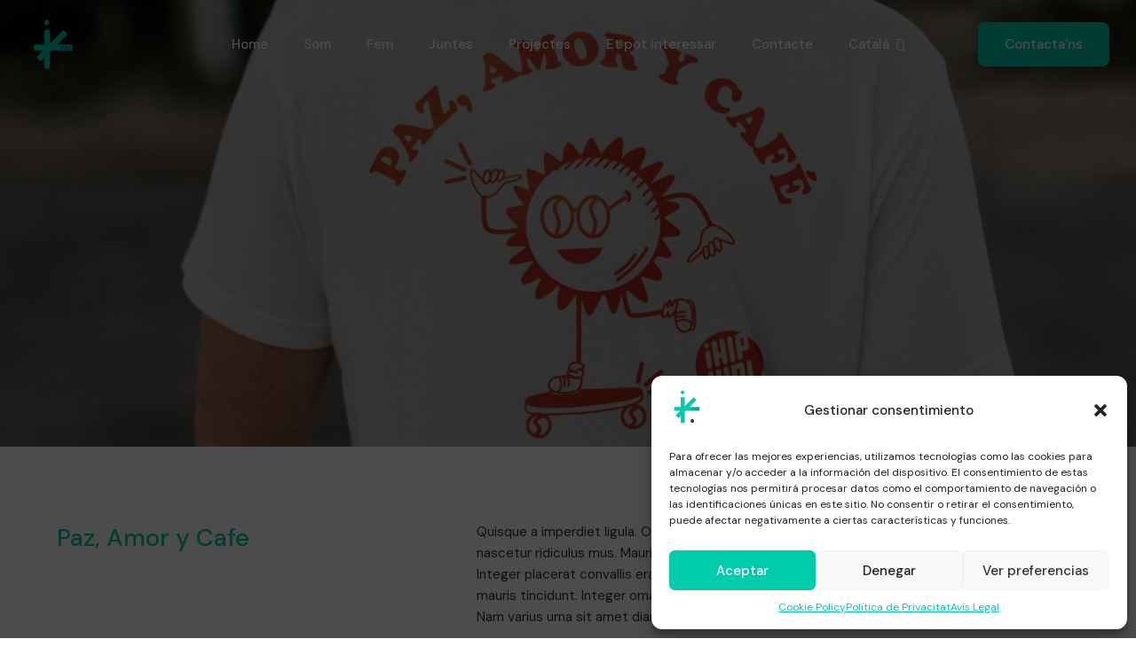

--- FILE ---
content_type: text/html; charset=UTF-8
request_url: http://nou.g-360.org/portfolio-item/paz-amor-y-cafe/
body_size: 15959
content:
<!DOCTYPE html>
<html lang="ca" itemscope itemtype="https://schema.org/WebPage" class="wpex-color-scheme-default">
<head>
<meta charset="UTF-8">
<link rel="profile" href="http://gmpg.org/xfn/11">
<title>Paz, Amor y Cafe &#8211; G-360</title>
<meta name='robots' content='max-image-preview:large' />
<meta name="generator" content="Total WordPress Theme v5.7.1">
<meta name="viewport" content="width=device-width, initial-scale=1">
<link rel='dns-prefetch' href='//g-360.org' />
<link rel='dns-prefetch' href='//fonts.googleapis.com' />
<link rel="alternate" type="application/rss+xml" title="G-360 &raquo; Canal d&#039;informació" href="http://g-360.org/feed/" />
<link rel="alternate" type="application/rss+xml" title="G-360 &raquo; Canal dels comentaris" href="http://g-360.org/comments/feed/" />
<link rel="alternate" type="application/rss+xml" title="G-360 &raquo; Paz, Amor y Cafe Canal dels comentaris" href="http://g-360.org/portfolio-item/paz-amor-y-cafe/feed/" />
<link rel="preload" href="http://g-360.org/wp-content/themes/Total/assets/lib/ticons/fonts/ticons.woff2" type="font/woff2" as="font" crossorigin><link rel='stylesheet' id='js_composer_front-css' href='http://g-360.org/wp-content/plugins/js_composer/assets/css/js_composer.min.css?ver=6.9.0' media='all' />
<link rel='stylesheet' id='wp-block-library-css' href='http://g-360.org/wp-includes/css/dist/block-library/style.min.css?ver=6.4.7' media='all' />
<style id='global-styles-inline-css'>
body{--wp--preset--color--black: #000000;--wp--preset--color--cyan-bluish-gray: #abb8c3;--wp--preset--color--white: #ffffff;--wp--preset--color--pale-pink: #f78da7;--wp--preset--color--vivid-red: #cf2e2e;--wp--preset--color--luminous-vivid-orange: #ff6900;--wp--preset--color--luminous-vivid-amber: #fcb900;--wp--preset--color--light-green-cyan: #7bdcb5;--wp--preset--color--vivid-green-cyan: #00d084;--wp--preset--color--pale-cyan-blue: #8ed1fc;--wp--preset--color--vivid-cyan-blue: #0693e3;--wp--preset--color--vivid-purple: #9b51e0;--wp--preset--color--accent: #00cbab;--wp--preset--color--on-accent: #fff;--wp--preset--gradient--vivid-cyan-blue-to-vivid-purple: linear-gradient(135deg,rgba(6,147,227,1) 0%,rgb(155,81,224) 100%);--wp--preset--gradient--light-green-cyan-to-vivid-green-cyan: linear-gradient(135deg,rgb(122,220,180) 0%,rgb(0,208,130) 100%);--wp--preset--gradient--luminous-vivid-amber-to-luminous-vivid-orange: linear-gradient(135deg,rgba(252,185,0,1) 0%,rgba(255,105,0,1) 100%);--wp--preset--gradient--luminous-vivid-orange-to-vivid-red: linear-gradient(135deg,rgba(255,105,0,1) 0%,rgb(207,46,46) 100%);--wp--preset--gradient--very-light-gray-to-cyan-bluish-gray: linear-gradient(135deg,rgb(238,238,238) 0%,rgb(169,184,195) 100%);--wp--preset--gradient--cool-to-warm-spectrum: linear-gradient(135deg,rgb(74,234,220) 0%,rgb(151,120,209) 20%,rgb(207,42,186) 40%,rgb(238,44,130) 60%,rgb(251,105,98) 80%,rgb(254,248,76) 100%);--wp--preset--gradient--blush-light-purple: linear-gradient(135deg,rgb(255,206,236) 0%,rgb(152,150,240) 100%);--wp--preset--gradient--blush-bordeaux: linear-gradient(135deg,rgb(254,205,165) 0%,rgb(254,45,45) 50%,rgb(107,0,62) 100%);--wp--preset--gradient--luminous-dusk: linear-gradient(135deg,rgb(255,203,112) 0%,rgb(199,81,192) 50%,rgb(65,88,208) 100%);--wp--preset--gradient--pale-ocean: linear-gradient(135deg,rgb(255,245,203) 0%,rgb(182,227,212) 50%,rgb(51,167,181) 100%);--wp--preset--gradient--electric-grass: linear-gradient(135deg,rgb(202,248,128) 0%,rgb(113,206,126) 100%);--wp--preset--gradient--midnight: linear-gradient(135deg,rgb(2,3,129) 0%,rgb(40,116,252) 100%);--wp--preset--font-size--small: 13px;--wp--preset--font-size--medium: 20px;--wp--preset--font-size--large: 36px;--wp--preset--font-size--x-large: 42px;--wp--preset--spacing--20: 0.44rem;--wp--preset--spacing--30: 0.67rem;--wp--preset--spacing--40: 1rem;--wp--preset--spacing--50: 1.5rem;--wp--preset--spacing--60: 2.25rem;--wp--preset--spacing--70: 3.38rem;--wp--preset--spacing--80: 5.06rem;--wp--preset--shadow--natural: 6px 6px 9px rgba(0, 0, 0, 0.2);--wp--preset--shadow--deep: 12px 12px 50px rgba(0, 0, 0, 0.4);--wp--preset--shadow--sharp: 6px 6px 0px rgba(0, 0, 0, 0.2);--wp--preset--shadow--outlined: 6px 6px 0px -3px rgba(255, 255, 255, 1), 6px 6px rgba(0, 0, 0, 1);--wp--preset--shadow--crisp: 6px 6px 0px rgba(0, 0, 0, 1);}:where(.is-layout-flex){gap: 0.5em;}:where(.is-layout-grid){gap: 0.5em;}body .is-layout-flow > .alignleft{float: left;margin-inline-start: 0;margin-inline-end: 2em;}body .is-layout-flow > .alignright{float: right;margin-inline-start: 2em;margin-inline-end: 0;}body .is-layout-flow > .aligncenter{margin-left: auto !important;margin-right: auto !important;}body .is-layout-constrained > .alignleft{float: left;margin-inline-start: 0;margin-inline-end: 2em;}body .is-layout-constrained > .alignright{float: right;margin-inline-start: 2em;margin-inline-end: 0;}body .is-layout-constrained > .aligncenter{margin-left: auto !important;margin-right: auto !important;}body .is-layout-constrained > :where(:not(.alignleft):not(.alignright):not(.alignfull)){max-width: var(--wp--style--global--content-size);margin-left: auto !important;margin-right: auto !important;}body .is-layout-constrained > .alignwide{max-width: var(--wp--style--global--wide-size);}body .is-layout-flex{display: flex;}body .is-layout-flex{flex-wrap: wrap;align-items: center;}body .is-layout-flex > *{margin: 0;}body .is-layout-grid{display: grid;}body .is-layout-grid > *{margin: 0;}:where(.wp-block-columns.is-layout-flex){gap: 2em;}:where(.wp-block-columns.is-layout-grid){gap: 2em;}:where(.wp-block-post-template.is-layout-flex){gap: 1.25em;}:where(.wp-block-post-template.is-layout-grid){gap: 1.25em;}.has-black-color{color: var(--wp--preset--color--black) !important;}.has-cyan-bluish-gray-color{color: var(--wp--preset--color--cyan-bluish-gray) !important;}.has-white-color{color: var(--wp--preset--color--white) !important;}.has-pale-pink-color{color: var(--wp--preset--color--pale-pink) !important;}.has-vivid-red-color{color: var(--wp--preset--color--vivid-red) !important;}.has-luminous-vivid-orange-color{color: var(--wp--preset--color--luminous-vivid-orange) !important;}.has-luminous-vivid-amber-color{color: var(--wp--preset--color--luminous-vivid-amber) !important;}.has-light-green-cyan-color{color: var(--wp--preset--color--light-green-cyan) !important;}.has-vivid-green-cyan-color{color: var(--wp--preset--color--vivid-green-cyan) !important;}.has-pale-cyan-blue-color{color: var(--wp--preset--color--pale-cyan-blue) !important;}.has-vivid-cyan-blue-color{color: var(--wp--preset--color--vivid-cyan-blue) !important;}.has-vivid-purple-color{color: var(--wp--preset--color--vivid-purple) !important;}.has-black-background-color{background-color: var(--wp--preset--color--black) !important;}.has-cyan-bluish-gray-background-color{background-color: var(--wp--preset--color--cyan-bluish-gray) !important;}.has-white-background-color{background-color: var(--wp--preset--color--white) !important;}.has-pale-pink-background-color{background-color: var(--wp--preset--color--pale-pink) !important;}.has-vivid-red-background-color{background-color: var(--wp--preset--color--vivid-red) !important;}.has-luminous-vivid-orange-background-color{background-color: var(--wp--preset--color--luminous-vivid-orange) !important;}.has-luminous-vivid-amber-background-color{background-color: var(--wp--preset--color--luminous-vivid-amber) !important;}.has-light-green-cyan-background-color{background-color: var(--wp--preset--color--light-green-cyan) !important;}.has-vivid-green-cyan-background-color{background-color: var(--wp--preset--color--vivid-green-cyan) !important;}.has-pale-cyan-blue-background-color{background-color: var(--wp--preset--color--pale-cyan-blue) !important;}.has-vivid-cyan-blue-background-color{background-color: var(--wp--preset--color--vivid-cyan-blue) !important;}.has-vivid-purple-background-color{background-color: var(--wp--preset--color--vivid-purple) !important;}.has-black-border-color{border-color: var(--wp--preset--color--black) !important;}.has-cyan-bluish-gray-border-color{border-color: var(--wp--preset--color--cyan-bluish-gray) !important;}.has-white-border-color{border-color: var(--wp--preset--color--white) !important;}.has-pale-pink-border-color{border-color: var(--wp--preset--color--pale-pink) !important;}.has-vivid-red-border-color{border-color: var(--wp--preset--color--vivid-red) !important;}.has-luminous-vivid-orange-border-color{border-color: var(--wp--preset--color--luminous-vivid-orange) !important;}.has-luminous-vivid-amber-border-color{border-color: var(--wp--preset--color--luminous-vivid-amber) !important;}.has-light-green-cyan-border-color{border-color: var(--wp--preset--color--light-green-cyan) !important;}.has-vivid-green-cyan-border-color{border-color: var(--wp--preset--color--vivid-green-cyan) !important;}.has-pale-cyan-blue-border-color{border-color: var(--wp--preset--color--pale-cyan-blue) !important;}.has-vivid-cyan-blue-border-color{border-color: var(--wp--preset--color--vivid-cyan-blue) !important;}.has-vivid-purple-border-color{border-color: var(--wp--preset--color--vivid-purple) !important;}.has-vivid-cyan-blue-to-vivid-purple-gradient-background{background: var(--wp--preset--gradient--vivid-cyan-blue-to-vivid-purple) !important;}.has-light-green-cyan-to-vivid-green-cyan-gradient-background{background: var(--wp--preset--gradient--light-green-cyan-to-vivid-green-cyan) !important;}.has-luminous-vivid-amber-to-luminous-vivid-orange-gradient-background{background: var(--wp--preset--gradient--luminous-vivid-amber-to-luminous-vivid-orange) !important;}.has-luminous-vivid-orange-to-vivid-red-gradient-background{background: var(--wp--preset--gradient--luminous-vivid-orange-to-vivid-red) !important;}.has-very-light-gray-to-cyan-bluish-gray-gradient-background{background: var(--wp--preset--gradient--very-light-gray-to-cyan-bluish-gray) !important;}.has-cool-to-warm-spectrum-gradient-background{background: var(--wp--preset--gradient--cool-to-warm-spectrum) !important;}.has-blush-light-purple-gradient-background{background: var(--wp--preset--gradient--blush-light-purple) !important;}.has-blush-bordeaux-gradient-background{background: var(--wp--preset--gradient--blush-bordeaux) !important;}.has-luminous-dusk-gradient-background{background: var(--wp--preset--gradient--luminous-dusk) !important;}.has-pale-ocean-gradient-background{background: var(--wp--preset--gradient--pale-ocean) !important;}.has-electric-grass-gradient-background{background: var(--wp--preset--gradient--electric-grass) !important;}.has-midnight-gradient-background{background: var(--wp--preset--gradient--midnight) !important;}.has-small-font-size{font-size: var(--wp--preset--font-size--small) !important;}.has-medium-font-size{font-size: var(--wp--preset--font-size--medium) !important;}.has-large-font-size{font-size: var(--wp--preset--font-size--large) !important;}.has-x-large-font-size{font-size: var(--wp--preset--font-size--x-large) !important;}
.wp-block-navigation a:where(:not(.wp-element-button)){color: inherit;}
:where(.wp-block-post-template.is-layout-flex){gap: 1.25em;}:where(.wp-block-post-template.is-layout-grid){gap: 1.25em;}
:where(.wp-block-columns.is-layout-flex){gap: 2em;}:where(.wp-block-columns.is-layout-grid){gap: 2em;}
.wp-block-pullquote{font-size: 1.5em;line-height: 1.6;}
</style>
<link rel='stylesheet' id='contact-form-7-css' href='http://g-360.org/wp-content/plugins/contact-form-7/includes/css/styles.css?ver=5.7.7' media='all' />
<link rel='stylesheet' id='cmplz-general-css' href='http://g-360.org/wp-content/plugins/complianz-gdpr/assets/css/cookieblocker.min.css?ver=1713427323' media='all' />
<link rel='stylesheet' id='wpex-google-font-dm-sans-css' href='//fonts.googleapis.com/css2?family=DM+Sans:wght@400;500;600;700&#038;display=swap&#038;subset=latin' media='all' />
<link rel='stylesheet' id='wpex-style-css' href='http://g-360.org/wp-content/themes/Total/style.css?ver=5.7.1' media='all' />
<link rel='stylesheet' id='wpex-mobile-menu-breakpoint-max-css' href='http://g-360.org/wp-content/themes/Total/assets/css/wpex-mobile-menu-breakpoint-max.css?ver=5.7.1' media='only screen and (max-width:959px)' />
<link rel='stylesheet' id='wpex-mobile-menu-breakpoint-min-css' href='http://g-360.org/wp-content/themes/Total/assets/css/wpex-mobile-menu-breakpoint-min.css?ver=5.7.1' media='only screen and (min-width:960px)' />
<link rel='stylesheet' id='wpex-overlay-header-css' href='http://g-360.org/wp-content/themes/Total/assets/css/wpex-overlay-header.css?ver=5.7.1' media='all' />
<link rel='stylesheet' id='wpex-wpbakery-css' href='http://g-360.org/wp-content/themes/Total/assets/css/wpex-wpbakery.css?ver=5.7.1' media='all' />
<link rel='stylesheet' id='ticons-css' href='http://g-360.org/wp-content/themes/Total/assets/lib/ticons/css/ticons.min.css?ver=5.7.1' media='all' />
<link rel='stylesheet' id='vcex-shortcodes-css' href='http://g-360.org/wp-content/themes/Total/assets/css/vcex-shortcodes.css?ver=5.7.1' media='all' />
<script src="http://g-360.org/wp-includes/js/jquery/jquery.min.js?ver=3.7.1" id="jquery-core-js"></script>
<script src="http://g-360.org/wp-includes/js/jquery/jquery-migrate.min.js?ver=3.4.1" id="jquery-migrate-js"></script>
<link rel="https://api.w.org/" href="http://g-360.org/wp-json/" /><link rel="EditURI" type="application/rsd+xml" title="RSD" href="http://g-360.org/xmlrpc.php?rsd" />
<meta name="generator" content="WordPress 6.4.7" />
<link rel="canonical" href="http://g-360.org/portfolio-item/paz-amor-y-cafe/" />
<link rel='shortlink' href='http://g-360.org/?p=269' />
<link rel="alternate" type="application/json+oembed" href="http://g-360.org/wp-json/oembed/1.0/embed?url=http%3A%2F%2Fg-360.org%2Fportfolio-item%2Fpaz-amor-y-cafe%2F" />
<link rel="alternate" type="text/xml+oembed" href="http://g-360.org/wp-json/oembed/1.0/embed?url=http%3A%2F%2Fg-360.org%2Fportfolio-item%2Fpaz-amor-y-cafe%2F&#038;format=xml" />
			<style>.cmplz-hidden {
					display: none !important;
				}</style><noscript><style>body:not(.content-full-screen) .wpex-vc-row-stretched[data-vc-full-width-init="false"]{visibility:visible;}</style></noscript><link rel="icon" href="http://g-360.org/wp-content/uploads/2023/06/cropped-logo-g360-32x32.png" sizes="32x32" />
<link rel="icon" href="http://g-360.org/wp-content/uploads/2023/06/cropped-logo-g360-192x192.png" sizes="192x192" />
<link rel="apple-touch-icon" href="http://g-360.org/wp-content/uploads/2023/06/cropped-logo-g360-180x180.png" />
<meta name="msapplication-TileImage" content="http://g-360.org/wp-content/uploads/2023/06/cropped-logo-g360-270x270.png" />
<script>function setREVStartSize(e){
			//window.requestAnimationFrame(function() {
				window.RSIW = window.RSIW===undefined ? window.innerWidth : window.RSIW;
				window.RSIH = window.RSIH===undefined ? window.innerHeight : window.RSIH;
				try {
					var pw = document.getElementById(e.c).parentNode.offsetWidth,
						newh;
					pw = pw===0 || isNaN(pw) || (e.l=="fullwidth" || e.layout=="fullwidth") ? window.RSIW : pw;
					e.tabw = e.tabw===undefined ? 0 : parseInt(e.tabw);
					e.thumbw = e.thumbw===undefined ? 0 : parseInt(e.thumbw);
					e.tabh = e.tabh===undefined ? 0 : parseInt(e.tabh);
					e.thumbh = e.thumbh===undefined ? 0 : parseInt(e.thumbh);
					e.tabhide = e.tabhide===undefined ? 0 : parseInt(e.tabhide);
					e.thumbhide = e.thumbhide===undefined ? 0 : parseInt(e.thumbhide);
					e.mh = e.mh===undefined || e.mh=="" || e.mh==="auto" ? 0 : parseInt(e.mh,0);
					if(e.layout==="fullscreen" || e.l==="fullscreen")
						newh = Math.max(e.mh,window.RSIH);
					else{
						e.gw = Array.isArray(e.gw) ? e.gw : [e.gw];
						for (var i in e.rl) if (e.gw[i]===undefined || e.gw[i]===0) e.gw[i] = e.gw[i-1];
						e.gh = e.el===undefined || e.el==="" || (Array.isArray(e.el) && e.el.length==0)? e.gh : e.el;
						e.gh = Array.isArray(e.gh) ? e.gh : [e.gh];
						for (var i in e.rl) if (e.gh[i]===undefined || e.gh[i]===0) e.gh[i] = e.gh[i-1];
											
						var nl = new Array(e.rl.length),
							ix = 0,
							sl;
						e.tabw = e.tabhide>=pw ? 0 : e.tabw;
						e.thumbw = e.thumbhide>=pw ? 0 : e.thumbw;
						e.tabh = e.tabhide>=pw ? 0 : e.tabh;
						e.thumbh = e.thumbhide>=pw ? 0 : e.thumbh;
						for (var i in e.rl) nl[i] = e.rl[i]<window.RSIW ? 0 : e.rl[i];
						sl = nl[0];
						for (var i in nl) if (sl>nl[i] && nl[i]>0) { sl = nl[i]; ix=i;}
						var m = pw>(e.gw[ix]+e.tabw+e.thumbw) ? 1 : (pw-(e.tabw+e.thumbw)) / (e.gw[ix]);
						newh =  (e.gh[ix] * m) + (e.tabh + e.thumbh);
					}
					var el = document.getElementById(e.c);
					if (el!==null && el) el.style.height = newh+"px";
					el = document.getElementById(e.c+"_wrapper");
					if (el!==null && el) {
						el.style.height = newh+"px";
						el.style.display = "block";
					}
				} catch(e){
					console.log("Failure at Presize of Slider:" + e)
				}
			//});
		  };</script>
		<style id="wp-custom-css">
			/* Header Button shrink on sticky */.sticky-header-shrunk #site-header-flex-aside .theme-button{transform:scale(.85)}/* Custom Footer */#footer-builder .wpex-surface-dark{--wpex-surface-1:#222222;--wpex-heading-color:#788487;--wpex-text-2:#9e9e9e;--wpex-border-main:#2f2f2f;--wpex-heading-color:#ffffff;--wpex-link-color:#cecece;--wpex-hover-link-color:#cecece;--wpex-hover-link-color:#ffffff}/* Portfolio Post */.vcex-post-terms .vcex-label{font-weight:700}.wpex-lightbox-group-item{cursor:zoom-in}/* Post Crumbs */.tl-post-breadcrumbs a{text-decoration:none}.tl-post-breadcrumbs a:hover{color:var(--wpex-accent)}/* Blog Card */.wpex-card-blog-list_14 .wpex-card-inner{gap:clamp(30px,4vmax,50px)}/* Button Font Size */:root{--wpex-btn-font-size:14px}#site-header-flex-aside{--wpex-btn-font-size:1em}		</style>
		<noscript><style> .wpb_animate_when_almost_visible { opacity: 1; }</style></noscript><style data-type="wpex-css" id="wpex-css">/*VC META CSS*/.vc_custom_1657068232294{border-top-width:1px !important;padding-top:25px !important;padding-bottom:25px !important;border-top-color:#2c2c2c !important;border-top-style:solid !important}/*TYPOGRAPHY*/body{font-family:"DM Sans",sans-serif;font-size:15px}.theme-button,input[type="submit"],button,#site-navigation .menu-button>a>span.link-inner,.woocommerce .button,.added_to_cart,.wp-block-search .wp-block-search__button,.wp-block-file a.wp-block-file__button{font-weight:500;line-height:normal}.main-navigation-ul .link-inner{font-weight:500}h1,h2,h3,h4,h5,h6,.theme-heading,.page-header-title,.wpex-heading,.vcex-heading,.entry-title,.wpex-font-heading{font-weight:500}h2,.wpex-h2{margin:60px 0 20px}h3,.wpex-h3{font-size:1.2em}.footer-widget .widget-title{font-weight:500;font-size:20px}.vcex-heading{font-weight:500}/*CUSTOMIZER STYLING*/:root{--wpex-accent:#00cbab;--wpex-accent-alt:#00cbab;--wpex-text-1:#00cbab;--wpex-text-2:#333333;--wpex-text-3:#555555;--wpex-text-4:#888888;--wpex-link-text-decoration:underline;--wpex-hover-link-color:#00cbab;--wpex-hover-heading-link-color:#00cbab;--wpex-btn-padding:15px 30px;--wpex-btn-border-radius:8px;--wpex-input-padding:10px 15px;--wpex-site-header-shrink-end-height:65px;--wpex-vc-column-inner-margin-bottom:40px}.page-header.wpex-supports-mods{padding-top:45px;padding-bottom:45px;border-top-width:0px;border-bottom-width:0px}.page-header{margin-bottom:clamp(40px,5vw,60px)}.wpex-load-more-wrap .wpex-spinner,.vcex-loadmore .vcex-spinner,.vcex-ajax-loader__svg{color:#fe475c}#site-scroll-top{font-size:24px}:root,.boxed-main-layout.wpex-responsive #wrap{--wpex-container-width:1200px}#site-navigation-wrap{--wpex-main-nav-gutter:40px;--wpex-main-nav-link-padding-x:0px;--wpex-main-nav-link-underline-height:1px;--wpex-main-nav-link-color:#2f3135;--wpex-hover-main-nav-link-color:#2f3135;--wpex-active-main-nav-link-color:#2f3135;--wpex-hover-main-nav-link-color:#00cbab;--wpex-active-main-nav-link-color:#00cbab;--wpex-dropmenu-width:160px;--wpex-dropmenu-padding:15px;--wpex-megamenu-padding:15px;--wpex-hover-dropmenu-link-color:#00cbab;--wpex-hover-dropmenu-link-bg:#ffffff}.navbar-style-seven,.navbar-style-eight,.navbar-style-nine,.navbar-style-ten{--wpex-main-nav-link-padding-y:10px}.mobile-menu-toggle{--wpex-hamburger-icon-width:25px;--wpex-hamburger-icon-bar-height:2px;--wpex-hamburger-icon-gutter:6px}#footer-callout-wrap{border-top-width:0px;border-bottom-width:0px}#footer-bottom{background-color:#222222}</style><style id="wpforms-css-vars-root">
				:root {
					--wpforms-field-border-radius: 3px;
--wpforms-field-background-color: #ffffff;
--wpforms-field-border-color: rgba( 0, 0, 0, 0.25 );
--wpforms-field-text-color: rgba( 0, 0, 0, 0.7 );
--wpforms-label-color: rgba( 0, 0, 0, 0.85 );
--wpforms-label-sublabel-color: rgba( 0, 0, 0, 0.55 );
--wpforms-label-error-color: #d63637;
--wpforms-button-border-radius: 3px;
--wpforms-button-background-color: #066aab;
--wpforms-button-text-color: #ffffff;
--wpforms-field-size-input-height: 43px;
--wpforms-field-size-input-spacing: 15px;
--wpforms-field-size-font-size: 16px;
--wpforms-field-size-line-height: 19px;
--wpforms-field-size-padding-h: 14px;
--wpforms-field-size-checkbox-size: 16px;
--wpforms-field-size-sublabel-spacing: 5px;
--wpforms-field-size-icon-size: 1;
--wpforms-label-size-font-size: 16px;
--wpforms-label-size-line-height: 19px;
--wpforms-label-size-sublabel-font-size: 14px;
--wpforms-label-size-sublabel-line-height: 17px;
--wpforms-button-size-font-size: 17px;
--wpforms-button-size-height: 41px;
--wpforms-button-size-padding-h: 15px;
--wpforms-button-size-margin-top: 10px;

				}
			</style></head>

<body data-cmplz=1 class="portfolio-template-default single single-portfolio postid-269 wp-custom-logo wp-embed-responsive wpex-theme wpex-responsive full-width-main-layout no-composer wpex-live-site wpex-has-primary-bottom-spacing site-full-width content-full-width sidebar-widget-icons has-overlay-header page-header-disabled wpex-antialiased wpex-mobile-toggle-menu-icon_buttons has-mobile-menu wpex-share-p-horizontal wpex-no-js wpb-js-composer js-comp-ver-6.9.0 vc_responsive">

	
	
	
<a href="#content" class="skip-to-content">skip to Main Content</a><span data-ls_id="#site_top"></span>
	<div id="outer-wrap" class="wpex-overflow-hidden">
		
		<div id="wrap" class="wpex-clr">

			
<div id="overlay-header-wrap" class="wpex-clr">

	<header id="site-header" class="header-seven header-full-width header-fixed-height wpex-dropdown-style-minimal-sq wpex-dropdowns-shadow-six fixed-scroll wpex-z-99 has-sticky-dropshadow shrink-sticky-header anim-shrink-header overlay-header white-style dyn-styles wpex-relative" itemscope="itemscope" itemtype="https://schema.org/WPHeader">

		
		<div id="site-header-inner" class="header-seven-inner container wpex-relative wpex-h-100 wpex-flex wpex-z-10"><div id="site-header-flex" class="wpex-flex wpex-justify-between wpex-items-center wpex-w-100">
<div id="site-logo" class="site-branding header-seven-logo wpex-flex wpex-items-center wpex-h-100">
	<div id="site-logo-inner" ><a id="site-logo-link" href="https://g-360.org/" rel="home" class="main-logo"><img src="http://g-360.org/wp-content/uploads/2023/06/Sin-titulo-3.png" alt="G-360" class="logo-img" data-no-retina data-skip-lazy fetchpriority="high"></a></div>

</div>
	
	<div id="site-navigation-wrap" class="navbar-style-seven wpex-max-h-100 wpex-mr-auto wpex-stretch-megamenus hide-at-mm-breakpoint">

		<nav id="site-navigation" class="navigation main-navigation main-navigation-seven" itemscope="itemscope" itemtype="https://schema.org/SiteNavigationElement" aria-label="Main menu">

			
				<ul id="menu-main" class="main-navigation-ul dropdown-menu wpex-flex wpex-items-center wpex-dropdown-menu wpex-dropdown-menu--onhover wpex-dropdown-menu--animate"><li id="menu-item-295" class="menu-item menu-item-type-post_type menu-item-object-page menu-item-home menu-item-295"><a href="https://g-360.org/"><span class="link-inner">Home</span></a></li>
<li id="menu-item-296" class="menu-item menu-item-type-post_type menu-item-object-page menu-item-296"><a href="http://g-360.org/som/"><span class="link-inner">Som</span></a></li>
<li id="menu-item-1039" class="menu-item menu-item-type-post_type menu-item-object-page menu-item-1039"><a href="http://g-360.org/fem/"><span class="link-inner">Fem</span></a></li>
<li id="menu-item-476" class="menu-item menu-item-type-post_type menu-item-object-page menu-item-476"><a href="http://g-360.org/juntes/"><span class="link-inner">Juntes</span></a></li>
<li id="menu-item-543" class="menu-item menu-item-type-post_type menu-item-object-page menu-item-543"><a href="http://g-360.org/endavant/"><span class="link-inner">Projectes</span></a></li>
<li id="menu-item-1217" class="menu-item menu-item-type-post_type menu-item-object-page menu-item-1217"><a href="http://g-360.org/recursos/"><span class="link-inner">Et pot interessar</span></a></li>
<li id="menu-item-298" class="menu-item menu-item-type-post_type menu-item-object-page menu-item-298"><a href="http://g-360.org/contacte/"><span class="link-inner">Contacte</span></a></li>
<li id="menu-item-1240" class="pll-parent-menu-item menu-item menu-item-type-custom menu-item-object-custom menu-item-has-children dropdown menu-item-1240"><a href="#pll_switcher"><span class="link-inner">Català <span class="nav-arrow top-level"><span class="nav-arrow__icon ticon ticon-angle-down" aria-hidden="true"></span></span></span></a>
<ul class="sub-menu">
	<li id="menu-item-1240-ca" class="lang-item lang-item-26 lang-item-ca current-lang no-translation lang-item-first menu-item menu-item-type-custom menu-item-object-custom menu-item-1240-ca"><a href="https://g-360.org/" hreflang="ca" lang="ca"><span class="link-inner">Català</span></a></li>
	<li id="menu-item-1240-es" class="lang-item lang-item-29 lang-item-es no-translation menu-item menu-item-type-custom menu-item-object-custom menu-item-1240-es"><a href="https://g-360.org/es/inicio/" hreflang="es-ES" lang="es-ES"><span class="link-inner">Castellano</span></a></li>
</ul>
</li>
</ul>
			
		</nav>

	</div>

	

<div id="site-header-flex-aside" class="wpex-flex wpex-items-center wpex-justify-end wpex-h-100 header-seven-aside hide-at-mm-breakpoint">
    <div id="site-header-flex-aside-inner" class="header-aside-content wpex-flex wpex-flex-wrap wpex-items-center"><a href="/contacte" class="theme-button wpex-transition-all wpex-transition">Contacta'ns</a>
</div>
</div>
<div id="mobile-menu" class="wpex-mobile-menu-toggle show-at-mm-breakpoint wpex-flex wpex-items-center wpex-h-100">
	<div class="wpex-inline-flex wpex-items-center">
						<a href="#" class="mobile-menu-toggle" role="button" aria-label="Toggle mobile menu" aria-expanded="false"><span class="mobile-menu-toggle__icon wpex-flex"><span class="wpex-hamburger-icon wpex-hamburger-icon--rounded wpex-hamburger-icon--inactive wpex-hamburger-icon--animate" aria-hidden="true"><span></span></span></span></a>			</div>
</div></div>
<div id="searchform-dropdown" data-placeholder="Search" data-disable-autocomplete="true" class="header-searchform-wrap header-drop-widget header-drop-widget--colored-top-border wpex-invisible wpex-opacity-0 wpex-absolute wpex-transition-all wpex-duration-200 wpex-translate-Z-0 wpex-text-initial wpex-z-10000 wpex-top-100 wpex-right-0 wpex-surface-1 wpex-text-2 wpex-p-15">
	
<form method="get" class="searchform" action="https://g-360.org/">
	<label>
		<span class="screen-reader-text">Search</span>
		<input type="search" class="field" name="s" placeholder="Search" />
	</label>
			<input type="hidden" name="lang" value="ca"/>
			<button type="submit" class="searchform-submit"><span class="ticon ticon-search" aria-hidden="true"></span><span class="screen-reader-text">Submit</span></button>
</form></div></div>

		
	</header>



			
			<main id="main" class="site-main wpex-clr">

				
	<div id="content-wrap" class="container wpex-clr">

		
		<div id="primary" class="content-area wpex-clr">

			
			<div id="content" class="site-content wpex-clr">

				
				<style>.vc_custom_1661898953909{background-color: #222222 !important;background-position: center !important;background-repeat: no-repeat !important;background-size: cover !important;}.vc_custom_1657078853773{border-top-width: 1px !important;border-top-color: #eaeaea !important;border-top-style: solid !important;}</style><div class="custom-singular-template entry wpex-clr"><div class="vc_row wpb_row vc_row-fluid vc_custom_1661898953909 wpex-vc_row-has-fill no-bottom-margins wpex-vc-reset-negative-margin wpex-has-overlay wpex-vc-full-width-row wpex-vc-full-width-row--centered" style="background-image:url(http://g-360.org/wp-content/uploads/2022/07/mk-2-2WSxeQ2Lbwc-unsplash.jpg)!important;min-height:70vh;"><div class="wpex-bg-overlay-wrap wpex-absolute wpex-inset-0 wpex-rounded-inherit"><span class="wpex-bg-overlay dark wpex-absolute wpex-inset-0 wpex-rounded-inherit" style="opacity:25%;"></span></div><div class="wpb_column vc_column_container vc_col-sm-12"><div class="vc_column-inner"><div class="wpb_wrapper"></div></div></div></div><div class="vc_row wpb_row vc_row-fluid no-bottom-margins"><div class="wpb_column vc_column_container vc_col-sm-12"><div class="vc_column-inner"><div class="wpb_wrapper"><div class="vcex-spacing wpex-w-100 wpex-clear" style="height:6.6vmax;"></div></div></div></div></div><div class="vc_row wpb_row vc_row-fluid"><div class="wpb_column vc_column_container vc_col-sm-2/5"><div class="vc_column-inner"><div class="wpb_wrapper"><div class="vcex-page-title vcex-module"><h1 class="vcex-page-title__heading wpex-heading wpex-text-3xl" style="font-size:var(--wpex-text-3xl);"><span class="vcex-page-title__text">Paz, Amor y Cafe</span></h1></div></div></div></div><div class="wpb_column vc_column_container vc_col-sm-3/5"><div class="vc_column-inner"><div class="wpb_wrapper">
<div  class="vcex-post-content vcex-clr">

	
					<div class="vcex-post-content-c wpex-clr"><p>Quisque a imperdiet ligula. Orci varius natoque penatibus et magnis dis parturient montes, nascetur ridiculus mus. Mauris sit amet nibh pretium, blandit est bibendum, bibendum lacus. Integer placerat convallis erat eget posuere. Aenean porta sem quis velit convallis, at feugiat mauris tincidunt. Integer ornare vel est nec congue. Phasellus ultricies rhoncus eros at blandit. Nam varius urna sit amet diam vulputate, a imperdiet elit pellentesque.</p>
</div>

					
	
	
</div><div class="vcex-spacing wpex-w-100 wpex-clear" style="height:25px;"></div><div class="vcex-custom-field vcex-module wpex-clr"><span class="vcex-custom-field-before wpex-font-bold">Cost:</span> $650</div><div class="vcex-post-terms vcex-module wpex-clr"><span class="vcex-label">Type:</span> <a href="http://g-360.org/portfolio-category/marketing/" class="vcex-post-terms__item vcex-post-terms__item--7">Marketing</a></div></div></div></div></div><div class="vc_row wpb_row vc_row-fluid no-bottom-margins"><div class="wpb_column vc_column_container vc_col-sm-12"><div class="vc_column-inner"><div class="wpb_wrapper"><div class="vcex-spacing wpex-w-100 wpex-clear" style="height:4vmax;"></div></div></div></div></div><div class="vc_row wpb_row vc_row-fluid no-bottom-margins"><div class="wpb_column vc_column_container vc_col-sm-12"><div class="vc_column-inner"><div class="wpb_wrapper"><div class="vcex-image-grid-wrap wpex-clr"><div class="vcex-module vcex-image-grid grid-style-masonry wpex-row wpex-clr vcex-isotope-grid no-transition wpex-lightbox-group" data-transition-duration="0.0"><div class="id-92 vcex-image-grid-entry vcex-grid-item vcex-isotope-entry textcenter span_1_of_3 span_1_of_2_pl span_1_of_1_pp col col-1"><figure class="vcex-image-grid-entry-figure wpex-last-mb-0 wpex-clr"><div class="vcex-image-grid-entry-img entry-media wpex-mb-20"><a href="http://g-360.org/wp-content/uploads/2022/07/mk-2-XoiBIpYkPJA-unsplash-scaled-1.jpg" class="vcex-image-grid-entry-link wpex-lightbox-group-item" ><img width="1827" height="2560" src="http://g-360.org/wp-content/uploads/2022/07/mk-2-XoiBIpYkPJA-unsplash-scaled-1.jpg" class="wpex-align-middle skip-lazy" alt="" data-no-lazy="1" decoding="async" fetchpriority="high" srcset="http://g-360.org/wp-content/uploads/2022/07/mk-2-XoiBIpYkPJA-unsplash-scaled-1.jpg 1827w, http://g-360.org/wp-content/uploads/2022/07/mk-2-XoiBIpYkPJA-unsplash-scaled-1-214x300.jpg 214w, http://g-360.org/wp-content/uploads/2022/07/mk-2-XoiBIpYkPJA-unsplash-scaled-1-731x1024.jpg 731w, http://g-360.org/wp-content/uploads/2022/07/mk-2-XoiBIpYkPJA-unsplash-scaled-1-768x1076.jpg 768w, http://g-360.org/wp-content/uploads/2022/07/mk-2-XoiBIpYkPJA-unsplash-scaled-1-1096x1536.jpg 1096w, http://g-360.org/wp-content/uploads/2022/07/mk-2-XoiBIpYkPJA-unsplash-scaled-1-1462x2048.jpg 1462w" sizes="(max-width: 1827px) 100vw, 1827px" /></a></div></figure></div><div class="id-91 vcex-image-grid-entry vcex-grid-item vcex-isotope-entry textcenter span_1_of_3 span_1_of_2_pl span_1_of_1_pp col col-2"><figure class="vcex-image-grid-entry-figure wpex-last-mb-0 wpex-clr"><div class="vcex-image-grid-entry-img entry-media wpex-mb-20"><a href="http://g-360.org/wp-content/uploads/2022/07/mk-2-wG6qTlEBMM8-unsplash.jpg" class="vcex-image-grid-entry-link wpex-lightbox-group-item" ><img width="2000" height="1125" src="http://g-360.org/wp-content/uploads/2022/07/mk-2-wG6qTlEBMM8-unsplash.jpg" class="wpex-align-middle skip-lazy" alt="" data-no-lazy="1" decoding="async" srcset="http://g-360.org/wp-content/uploads/2022/07/mk-2-wG6qTlEBMM8-unsplash.jpg 2000w, http://g-360.org/wp-content/uploads/2022/07/mk-2-wG6qTlEBMM8-unsplash-300x169.jpg 300w, http://g-360.org/wp-content/uploads/2022/07/mk-2-wG6qTlEBMM8-unsplash-1024x576.jpg 1024w, http://g-360.org/wp-content/uploads/2022/07/mk-2-wG6qTlEBMM8-unsplash-768x432.jpg 768w, http://g-360.org/wp-content/uploads/2022/07/mk-2-wG6qTlEBMM8-unsplash-1536x864.jpg 1536w" sizes="(max-width: 2000px) 100vw, 2000px" /></a></div></figure></div><div class="id-90 vcex-image-grid-entry vcex-grid-item vcex-isotope-entry textcenter span_1_of_3 span_1_of_2_pl span_1_of_1_pp col col-3"><figure class="vcex-image-grid-entry-figure wpex-last-mb-0 wpex-clr"><div class="vcex-image-grid-entry-img entry-media wpex-mb-20"><a href="http://g-360.org/wp-content/uploads/2022/07/mk-2-gwNAgJqeAUo-unsplash.jpg" class="vcex-image-grid-entry-link wpex-lightbox-group-item" ><img width="2000" height="1125" src="http://g-360.org/wp-content/uploads/2022/07/mk-2-gwNAgJqeAUo-unsplash.jpg" class="wpex-align-middle skip-lazy" alt="" data-no-lazy="1" decoding="async" srcset="http://g-360.org/wp-content/uploads/2022/07/mk-2-gwNAgJqeAUo-unsplash.jpg 2000w, http://g-360.org/wp-content/uploads/2022/07/mk-2-gwNAgJqeAUo-unsplash-300x169.jpg 300w, http://g-360.org/wp-content/uploads/2022/07/mk-2-gwNAgJqeAUo-unsplash-1024x576.jpg 1024w, http://g-360.org/wp-content/uploads/2022/07/mk-2-gwNAgJqeAUo-unsplash-768x432.jpg 768w, http://g-360.org/wp-content/uploads/2022/07/mk-2-gwNAgJqeAUo-unsplash-1536x864.jpg 1536w" sizes="(max-width: 2000px) 100vw, 2000px" /></a></div></figure></div><div class="id-89 vcex-image-grid-entry vcex-grid-item vcex-isotope-entry textcenter span_1_of_3 span_1_of_2_pl span_1_of_1_pp col col-1"><figure class="vcex-image-grid-entry-figure wpex-last-mb-0 wpex-clr"><div class="vcex-image-grid-entry-img entry-media wpex-mb-20"><a href="http://g-360.org/wp-content/uploads/2022/07/mk-2-7R1eUOlI24M-unsplash.jpg" class="vcex-image-grid-entry-link wpex-lightbox-group-item" ><img width="2000" height="1125" src="http://g-360.org/wp-content/uploads/2022/07/mk-2-7R1eUOlI24M-unsplash.jpg" class="wpex-align-middle skip-lazy" alt="" data-no-lazy="1" decoding="async" srcset="http://g-360.org/wp-content/uploads/2022/07/mk-2-7R1eUOlI24M-unsplash.jpg 2000w, http://g-360.org/wp-content/uploads/2022/07/mk-2-7R1eUOlI24M-unsplash-300x169.jpg 300w, http://g-360.org/wp-content/uploads/2022/07/mk-2-7R1eUOlI24M-unsplash-1024x576.jpg 1024w, http://g-360.org/wp-content/uploads/2022/07/mk-2-7R1eUOlI24M-unsplash-768x432.jpg 768w, http://g-360.org/wp-content/uploads/2022/07/mk-2-7R1eUOlI24M-unsplash-1536x864.jpg 1536w" sizes="(max-width: 2000px) 100vw, 2000px" /></a></div></figure></div><div class="id-87 vcex-image-grid-entry vcex-grid-item vcex-isotope-entry textcenter span_1_of_3 span_1_of_2_pl span_1_of_1_pp col col-2"><figure class="vcex-image-grid-entry-figure wpex-last-mb-0 wpex-clr"><div class="vcex-image-grid-entry-img entry-media wpex-mb-20"><a href="http://g-360.org/wp-content/uploads/2022/07/mk-2-2WSxeQ2Lbwc-unsplash.jpg" class="vcex-image-grid-entry-link wpex-lightbox-group-item" ><img width="2000" height="1125" src="http://g-360.org/wp-content/uploads/2022/07/mk-2-2WSxeQ2Lbwc-unsplash.jpg" class="wpex-align-middle skip-lazy" alt="" data-no-lazy="1" decoding="async" srcset="http://g-360.org/wp-content/uploads/2022/07/mk-2-2WSxeQ2Lbwc-unsplash.jpg 2000w, http://g-360.org/wp-content/uploads/2022/07/mk-2-2WSxeQ2Lbwc-unsplash-300x169.jpg 300w, http://g-360.org/wp-content/uploads/2022/07/mk-2-2WSxeQ2Lbwc-unsplash-1024x576.jpg 1024w, http://g-360.org/wp-content/uploads/2022/07/mk-2-2WSxeQ2Lbwc-unsplash-768x432.jpg 768w, http://g-360.org/wp-content/uploads/2022/07/mk-2-2WSxeQ2Lbwc-unsplash-1536x864.jpg 1536w" sizes="(max-width: 2000px) 100vw, 2000px" /></a></div></figure></div></div></div><div class="vcex-spacing wpex-w-100 wpex-clear" style="height:60px;"></div><div class="theme-button-wrap textcenter wpex-clr"><a href="#" class="vcex-button theme-button align-center inline" style="font-size:1em;"><span class="theme-button-inner">Visit Site</span></a></div> </div></div></div></div><div class="vc_row wpb_row vc_row-fluid no-bottom-margins"><div class="wpb_column vc_column_container vc_col-sm-12"><div class="vc_column-inner"><div class="wpb_wrapper"><div class="vcex-spacing wpex-w-100 wpex-clear" style="height:6.6vmax;"></div></div></div></div></div><div class="vc_row wpb_row vc_row-fluid vc_custom_1657078853773 wpex-vc_row-has-fill no-bottom-margins wpex-vc-reset-negative-margin wpex-vc-full-width-row wpex-vc-full-width-row--centered"><div class="wpb_column vc_column_container vc_col-sm-12"><div class="vc_column-inner"><div class="wpb_wrapper"><div class="vcex-spacing wpex-w-100 wpex-clear" style="height:clamp(40px, 6vmax, 100px);"></div><style>.vcex-post-next-prev.vcex_697657e5a4a59{font-size:clamp(1.2em, 2vmax, 2em);}</style><div class="vcex-post-next-prev vcex-module wpex-flex wpex-flex-wrap wpex-gap-10 wpex-justify-between || wpex-flex-wrap wpex-gap-10 vcex_697657e5a4a59"><div class="vcex-post-next-prev__item vcex-post-next-prev__next || vcex-col wpex-inline-block wpex-mr-5"></div><div class="vcex-post-next-prev__item vcex-post-next-prev__prev || vcex-col wpex-inline-block wpex-ml-5"></div></div></div></div></div></div>
</div>
				
			</div>

			
		</div>

		
	</div>


			
		</main>

		</div>
		

<footer id="footer-builder" class="footer-builder" itemscope="itemscope" itemtype="https://schema.org/WPFooter">
	<div class="footer-builder-content container entry wpex-clr">
		<div class="vc_section wpex-surface-dark wpex-vc-full-width-section wpex-vc-full-width-section--centered"><div class="vc_row wpb_row vc_row-fluid"><div class="wpb_column vc_column_container vc_col-sm-12"><div class="vc_column-inner"><div class="wpb_wrapper"><div class="vcex-spacing wpex-w-100 wpex-clear"></div><figure class="vcex-image vcex-module wpex-clr textcenter"><div class="vcex-image-inner wpex-relative wpex-inline-block"><img loading="lazy" class="wpex-align-middle" alt="Logo-g360" src="http://g-360.org/wp-content/uploads/2023/06/Sin-titulo-3-left-bottom-75x75.png" srcset="http://g-360.org/wp-content/uploads/2023/06/Sin-titulo-3-left-bottom-75x75.png 75w, http://g-360.org/wp-content/uploads/2023/06/Sin-titulo-3-300x300.png 300w, http://g-360.org/wp-content/uploads/2023/06/Sin-titulo-3-left-bottom-150x150.png 150w, http://g-360.org/wp-content/uploads/2023/06/Sin-titulo-3.png 512w" width="75" height="75"></div></figure><div class="vcex-spacing wpex-w-100 wpex-clear"></div><style>.vcex-social-links.vcex_697657e5bc34b .vcex-social-links__item{color:#ffffff;}</style><div class="vcex-social-links vcex-module wpex-flex wpex-items-center wpex-flex-wrap wpex-social-btns vcex-social-btns wpex-gap-5 wpex-justify-center wpex-last-mr-0 vcex_697657e5bc34b"><a  href="https://twitter.com/G360_org" class="vcex-social-links__item wpex-social-btn wpex-social-btn-no-style wpex-has-custom-color wpex-twitter" target="_blank" title="Twitter" rel="noopener noreferrer"><span class="vcex-social-links__icon ticon ticon-twitter" aria-hidden="true"></span><span class="screen-reader-text">Twitter</span></a><a  href="https://www.instagram.com/g360_cartografies/" class="vcex-social-links__item wpex-social-btn wpex-social-btn-no-style wpex-has-custom-color wpex-instagram" target="_blank" title="Instagram" rel="noopener noreferrer"><span class="vcex-social-links__icon ticon ticon-instagram" aria-hidden="true"></span><span class="screen-reader-text">Instagram</span></a></div></div></div></div></div><div class="vc_row wpb_row vc_row-fluid vc_custom_1657068232294 wpex-vc_row-has-fill no-bottom-margins wpex-vc-reset-negative-margin"><div class="wpb_column vc_column_container vc_col-sm-12"><div class="vc_column-inner"><div class="wpb_wrapper">
	<div style="font-size:var(--wpex-text-xs);text-align:center;" class="wpb_text_column wpb_content_element " >
		<div class="wpb_wrapper">
			<p style="text-align: center"><a href="#">Políticas de privacidad</a> · <a href="#">Aviso legal</a> · <a href="#">Política de cookies</a></p>

		</div>
	</div>
</div></div></div></div></div>
	</div>
</footer>

	


	</div>

	
</div>


<a href="#outer-wrap" id="site-scroll-top" class="wpex-flex wpex-items-center wpex-justify-center wpex-fixed wpex-rounded-full wpex-text-center wpex-box-content wpex-transition-all wpex-duration-200 wpex-bottom-0 wpex-right-0 wpex-mr-25 wpex-mb-25 wpex-no-underline wpex-surface-2 wpex-text-4 wpex-hover-bg-accent wpex-invisible wpex-opacity-0" data-scroll-speed="1000" data-scroll-offset="100"><span class="ticon ticon-angle-up" aria-hidden="true"></span><span class="screen-reader-text">Back To Top</span></a>


<nav class="mobile-toggle-nav wpex-mobile-menu mobile-toggle-nav--animate wpex-surface-1 wpex-hidden wpex-text-2 wpex-togglep-absolute wpex-z-9999 wpex-absolute wpex-top-100 wpex-left-0 wpex-w-100 wpex-overflow-y-auto" aria-expanded="false" aria-label="Mobile menu" data-wpex-append-to="#site-header">
	<div class="mobile-toggle-nav-inner container">
				<ul class="mobile-toggle-nav-ul wpex-h-auto wpex-leading-inherit wpex-list-none wpex-my-0 wpex-mx-auto"></ul>
					</div>
</nav>

		<script>
			window.RS_MODULES = window.RS_MODULES || {};
			window.RS_MODULES.modules = window.RS_MODULES.modules || {};
			window.RS_MODULES.waiting = window.RS_MODULES.waiting || [];
			window.RS_MODULES.defered = true;
			window.RS_MODULES.moduleWaiting = window.RS_MODULES.moduleWaiting || {};
			window.RS_MODULES.type = 'compiled';
		</script>
		
<!-- Consent Management powered by Complianz | GDPR/CCPA Cookie Consent https://wordpress.org/plugins/complianz-gdpr -->
<div id="cmplz-cookiebanner-container"><div class="cmplz-cookiebanner cmplz-hidden banner-1 banner-a optin cmplz-bottom-right cmplz-categories-type-view-preferences" aria-modal="true" data-nosnippet="true" role="dialog" aria-live="polite" aria-labelledby="cmplz-header-1-optin" aria-describedby="cmplz-message-1-optin">
	<div class="cmplz-header">
		<div class="cmplz-logo"><a href="https://g-360.org/" class="custom-logo-link" rel="home"><img width="512" height="512" src="http://g-360.org/wp-content/uploads/2023/06/Sin-titulo-3.png" class="custom-logo" alt="G-360" decoding="async" srcset="http://g-360.org/wp-content/uploads/2023/06/Sin-titulo-3.png 512w, http://g-360.org/wp-content/uploads/2023/06/Sin-titulo-3-300x300.png 300w, http://g-360.org/wp-content/uploads/2023/06/Sin-titulo-3-left-bottom-150x150.png 150w, http://g-360.org/wp-content/uploads/2023/06/Sin-titulo-3-left-bottom-75x75.png 75w" sizes="(max-width: 512px) 100vw, 512px" /></a></div>
		<div class="cmplz-title" id="cmplz-header-1-optin">Gestionar consentimiento</div>
		<div class="cmplz-close" tabindex="0" role="button" aria-label="Tanca el diàleg">
			<svg aria-hidden="true" focusable="false" data-prefix="fas" data-icon="times" class="svg-inline--fa fa-times fa-w-11" role="img" xmlns="http://www.w3.org/2000/svg" viewBox="0 0 352 512"><path fill="currentColor" d="M242.72 256l100.07-100.07c12.28-12.28 12.28-32.19 0-44.48l-22.24-22.24c-12.28-12.28-32.19-12.28-44.48 0L176 189.28 75.93 89.21c-12.28-12.28-32.19-12.28-44.48 0L9.21 111.45c-12.28 12.28-12.28 32.19 0 44.48L109.28 256 9.21 356.07c-12.28 12.28-12.28 32.19 0 44.48l22.24 22.24c12.28 12.28 32.2 12.28 44.48 0L176 322.72l100.07 100.07c12.28 12.28 32.2 12.28 44.48 0l22.24-22.24c12.28-12.28 12.28-32.19 0-44.48L242.72 256z"></path></svg>
		</div>
	</div>

	<div class="cmplz-divider cmplz-divider-header"></div>
	<div class="cmplz-body">
		<div class="cmplz-message" id="cmplz-message-1-optin">Para ofrecer las mejores experiencias, utilizamos tecnologías como las cookies para almacenar y/o acceder a la información del dispositivo. El consentimiento de estas tecnologías nos permitirá procesar datos como el comportamiento de navegación o las identificaciones únicas en este sitio. No consentir o retirar el consentimiento, puede afectar negativamente a ciertas características y funciones.</div>
		<!-- categories start -->
		<div class="cmplz-categories">
			<details class="cmplz-category cmplz-functional" >
				<summary>
						<span class="cmplz-category-header">
							<span class="cmplz-category-title">Funcional</span>
							<span class='cmplz-always-active'>
								<span class="cmplz-banner-checkbox">
									<input type="checkbox"
										   id="cmplz-functional-optin"
										   data-category="cmplz_functional"
										   class="cmplz-consent-checkbox cmplz-functional"
										   size="40"
										   value="1"/>
									<label class="cmplz-label" for="cmplz-functional-optin" tabindex="0"><span class="screen-reader-text">Funcional</span></label>
								</span>
								Sempre actiu							</span>
							<span class="cmplz-icon cmplz-open">
								<svg xmlns="http://www.w3.org/2000/svg" viewBox="0 0 448 512"  height="18" ><path d="M224 416c-8.188 0-16.38-3.125-22.62-9.375l-192-192c-12.5-12.5-12.5-32.75 0-45.25s32.75-12.5 45.25 0L224 338.8l169.4-169.4c12.5-12.5 32.75-12.5 45.25 0s12.5 32.75 0 45.25l-192 192C240.4 412.9 232.2 416 224 416z"/></svg>
							</span>
						</span>
				</summary>
				<div class="cmplz-description">
					<span class="cmplz-description-functional">El almacenamiento o acceso técnico es estrictamente necesario para el propósito legítimo de permitir el uso de un servicio específico explícitamente solicitado por el abonado o usuario, o con el único propósito de llevar a cabo la transmisión de una comunicación a través de una red de comunicaciones electrónicas.</span>
				</div>
			</details>

			<details class="cmplz-category cmplz-preferences" >
				<summary>
						<span class="cmplz-category-header">
							<span class="cmplz-category-title">Preferencias</span>
							<span class="cmplz-banner-checkbox">
								<input type="checkbox"
									   id="cmplz-preferences-optin"
									   data-category="cmplz_preferences"
									   class="cmplz-consent-checkbox cmplz-preferences"
									   size="40"
									   value="1"/>
								<label class="cmplz-label" for="cmplz-preferences-optin" tabindex="0"><span class="screen-reader-text">Preferencias</span></label>
							</span>
							<span class="cmplz-icon cmplz-open">
								<svg xmlns="http://www.w3.org/2000/svg" viewBox="0 0 448 512"  height="18" ><path d="M224 416c-8.188 0-16.38-3.125-22.62-9.375l-192-192c-12.5-12.5-12.5-32.75 0-45.25s32.75-12.5 45.25 0L224 338.8l169.4-169.4c12.5-12.5 32.75-12.5 45.25 0s12.5 32.75 0 45.25l-192 192C240.4 412.9 232.2 416 224 416z"/></svg>
							</span>
						</span>
				</summary>
				<div class="cmplz-description">
					<span class="cmplz-description-preferences">El almacenamiento o acceso técnico es necesario para la finalidad legítima de almacenar preferencias no solicitadas por el abonado o usuario.</span>
				</div>
			</details>

			<details class="cmplz-category cmplz-statistics" >
				<summary>
						<span class="cmplz-category-header">
							<span class="cmplz-category-title">Estadísticas</span>
							<span class="cmplz-banner-checkbox">
								<input type="checkbox"
									   id="cmplz-statistics-optin"
									   data-category="cmplz_statistics"
									   class="cmplz-consent-checkbox cmplz-statistics"
									   size="40"
									   value="1"/>
								<label class="cmplz-label" for="cmplz-statistics-optin" tabindex="0"><span class="screen-reader-text">Estadísticas</span></label>
							</span>
							<span class="cmplz-icon cmplz-open">
								<svg xmlns="http://www.w3.org/2000/svg" viewBox="0 0 448 512"  height="18" ><path d="M224 416c-8.188 0-16.38-3.125-22.62-9.375l-192-192c-12.5-12.5-12.5-32.75 0-45.25s32.75-12.5 45.25 0L224 338.8l169.4-169.4c12.5-12.5 32.75-12.5 45.25 0s12.5 32.75 0 45.25l-192 192C240.4 412.9 232.2 416 224 416z"/></svg>
							</span>
						</span>
				</summary>
				<div class="cmplz-description">
					<span class="cmplz-description-statistics">El almacenamiento o acceso técnico que es utilizado exclusivamente con fines estadísticos.</span>
					<span class="cmplz-description-statistics-anonymous">El almacenamiento o acceso técnico que se utiliza exclusivamente con fines estadísticos anónimos. Sin un requerimiento, el cumplimiento voluntario por parte de tu proveedor de servicios de Internet, o los registros adicionales de un tercero, la información almacenada o recuperada sólo para este propósito no se puede utilizar para identificarte.</span>
				</div>
			</details>
			<details class="cmplz-category cmplz-marketing" >
				<summary>
						<span class="cmplz-category-header">
							<span class="cmplz-category-title">Marketing</span>
							<span class="cmplz-banner-checkbox">
								<input type="checkbox"
									   id="cmplz-marketing-optin"
									   data-category="cmplz_marketing"
									   class="cmplz-consent-checkbox cmplz-marketing"
									   size="40"
									   value="1"/>
								<label class="cmplz-label" for="cmplz-marketing-optin" tabindex="0"><span class="screen-reader-text">Marketing</span></label>
							</span>
							<span class="cmplz-icon cmplz-open">
								<svg xmlns="http://www.w3.org/2000/svg" viewBox="0 0 448 512"  height="18" ><path d="M224 416c-8.188 0-16.38-3.125-22.62-9.375l-192-192c-12.5-12.5-12.5-32.75 0-45.25s32.75-12.5 45.25 0L224 338.8l169.4-169.4c12.5-12.5 32.75-12.5 45.25 0s12.5 32.75 0 45.25l-192 192C240.4 412.9 232.2 416 224 416z"/></svg>
							</span>
						</span>
				</summary>
				<div class="cmplz-description">
					<span class="cmplz-description-marketing">El almacenamiento o acceso técnico es necesario para crear perfiles de usuario para enviar publicidad, o para rastrear al usuario en una web o en varias web con fines de marketing similares.</span>
				</div>
			</details>
		</div><!-- categories end -->
			</div>

	<div class="cmplz-links cmplz-information">
		<a class="cmplz-link cmplz-manage-options cookie-statement" href="#" data-relative_url="#cmplz-manage-consent-container">Manage options</a>
		<a class="cmplz-link cmplz-manage-third-parties cookie-statement" href="#" data-relative_url="#cmplz-cookies-overview">Gestiona els serveis</a>
		<a class="cmplz-link cmplz-manage-vendors tcf cookie-statement" href="#" data-relative_url="#cmplz-tcf-wrapper">Manage {vendor_count} vendors</a>
		<a class="cmplz-link cmplz-external cmplz-read-more-purposes tcf" target="_blank" rel="noopener noreferrer nofollow" href="https://cookiedatabase.org/tcf/purposes/">Read more about these purposes</a>
			</div>

	<div class="cmplz-divider cmplz-footer"></div>

	<div class="cmplz-buttons">
		<button class="cmplz-btn cmplz-accept">Aceptar</button>
		<button class="cmplz-btn cmplz-deny">Denegar</button>
		<button class="cmplz-btn cmplz-view-preferences">Ver preferencias</button>
		<button class="cmplz-btn cmplz-save-preferences">Guardar preferencias</button>
		<a class="cmplz-btn cmplz-manage-options tcf cookie-statement" href="#" data-relative_url="#cmplz-manage-consent-container">Ver preferencias</a>
			</div>

	<div class="cmplz-links cmplz-documents">
		<a class="cmplz-link cookie-statement" href="#" data-relative_url="">{title}</a>
		<a class="cmplz-link privacy-statement" href="#" data-relative_url="">{title}</a>
		<a class="cmplz-link impressum" href="#" data-relative_url="">{title}</a>
			</div>

</div>
</div>
					<div id="cmplz-manage-consent" data-nosnippet="true"><button class="cmplz-btn cmplz-hidden cmplz-manage-consent manage-consent-1">Gestionar consentimiento</button>

</div><script type="text/html" id="wpb-modifications"></script><link rel='stylesheet' id='fancybox-css' href='http://g-360.org/wp-content/themes/Total/assets/lib/fancybox/jquery.fancybox.min.css?ver=3.5.7' media='all' />
<link rel='stylesheet' id='rs-plugin-settings-css' href='http://g-360.org/wp-content/plugins/revslider/public/assets/css/rs6.css?ver=6.6.10' media='all' />
<style id='rs-plugin-settings-inline-css'>
#rs-demo-id {}
</style>
<script src="http://g-360.org/wp-content/plugins/contact-form-7/includes/swv/js/index.js?ver=5.7.7" id="swv-js"></script>
<script id="contact-form-7-js-extra">
var wpcf7 = {"api":{"root":"http:\/\/g-360.org\/wp-json\/","namespace":"contact-form-7\/v1"}};
</script>
<script src="http://g-360.org/wp-content/plugins/contact-form-7/includes/js/index.js?ver=5.7.7" id="contact-form-7-js"></script>
<script src="http://g-360.org/wp-content/plugins/revslider/public/assets/js/rbtools.min.js?ver=6.6.10" defer async id="tp-tools-js"></script>
<script src="http://g-360.org/wp-content/plugins/revslider/public/assets/js/rs6.min.js?ver=6.6.10" defer async id="revmin-js"></script>
<script src="http://g-360.org/wp-content/themes/Total/assets/js/dynamic/wp/wpex-comment-reply.min.js?ver=2.7.0" id="wpex-comment-reply-js"></script>
<script id="wpex-core-js-extra">
var wpex_theme_params = {"menuWidgetAccordion":"1","mobileMenuBreakpoint":"959","i18n":{"openSubmenu":"Open submenu of %s","closeSubmenu":"Close submenu of %s"},"stickyHeaderStyle":"shrink_animated","hasStickyMobileHeader":"","stickyHeaderBreakPoint":"960","hasStickyHeaderShrink":"1","hasStickyMobileHeaderShrink":"1","shrinkHeaderHeight":"65","selectArrowIcon":"<span class=\"wpex-select-arrow__icon ticon ticon-angle-down\" aria-hidden=\"true\"><\/span>","customSelects":".widget_categories form,.widget_archive select,.vcex-form-shortcode select","scrollToHash":"1","localScrollFindLinks":"1","localScrollHighlight":"1","localScrollUpdateHash":"","scrollToHashTimeout":"500","localScrollTargets":"li.local-scroll a, a.local-scroll, .local-scroll-link, .local-scroll-link > a","localScrollSpeed":"1000","scrollToBehavior":"smooth","mobileMenuOpenSubmenuIcon":"<span class=\"wpex-open-submenu__icon wpex-transition-all wpex-duration-300 ticon ticon-angle-down\" aria-hidden=\"true\"><\/span>"};
</script>
<script src="http://g-360.org/wp-content/themes/Total/assets/js/total.min.js?ver=5.7.1" id="wpex-core-js"></script>
<script src="http://g-360.org/wp-content/themes/Total/assets/js/mobile-menu/toggle.min.js?ver=5.7.1" id="wpex-mobile-menu-toggle-js"></script>
<script id="cmplz-cookiebanner-js-extra">
var complianz = {"prefix":"cmplz_","user_banner_id":"1","set_cookies":[],"block_ajax_content":"","banner_version":"15","version":"7.0.4","store_consent":"","do_not_track_enabled":"","consenttype":"optin","region":"eu","geoip":"","dismiss_timeout":"","disable_cookiebanner":"","soft_cookiewall":"1","dismiss_on_scroll":"","cookie_expiry":"365","url":"http:\/\/g-360.org\/wp-json\/complianz\/v1\/","locale":"lang=ca&locale=ca","set_cookies_on_root":"","cookie_domain":"","current_policy_id":"22","cookie_path":"\/","categories":{"statistics":"estad\u00edstiques","marketing":"m\u00e0rqueting"},"tcf_active":"","placeholdertext":"Click to accept {category} cookies and enable this content","css_file":"http:\/\/g-360.org\/wp-content\/uploads\/complianz\/css\/banner-{banner_id}-{type}.css?v=15","page_links":{"eu":{"cookie-statement":{"title":"Cookie Policy ","url":"http:\/\/g-360.org\/cookie-policy-eu\/"},"privacy-statement":{"title":"Pol\u00edtica de Privacitat","url":"http:\/\/g-360.org\/politica-de-privacitat\/"},"impressum":{"title":"Av\u00eds Legal","url":"http:\/\/g-360.org\/avis-legal\/"}},"us":{"impressum":{"title":"Av\u00eds Legal","url":"http:\/\/g-360.org\/avis-legal\/"}},"uk":{"impressum":{"title":"Av\u00eds Legal","url":"http:\/\/g-360.org\/avis-legal\/"}},"ca":{"impressum":{"title":"Av\u00eds Legal","url":"http:\/\/g-360.org\/avis-legal\/"}},"au":{"impressum":{"title":"Av\u00eds Legal","url":"http:\/\/g-360.org\/avis-legal\/"}},"za":{"impressum":{"title":"Av\u00eds Legal","url":"http:\/\/g-360.org\/avis-legal\/"}},"br":{"impressum":{"title":"Av\u00eds Legal","url":"http:\/\/g-360.org\/avis-legal\/"}}},"tm_categories":"","forceEnableStats":"","preview":"","clean_cookies":"","aria_label":"Click to accept {category} cookies and enable this content"};
</script>
<script defer src="http://g-360.org/wp-content/plugins/complianz-gdpr/cookiebanner/js/complianz.min.js?ver=1713427323" id="cmplz-cookiebanner-js"></script>
<script id="cmplz-cookiebanner-js-after">
	let cmplzBlockedContent = document.querySelector('.cmplz-blocked-content-notice');
	if ( cmplzBlockedContent) {
	        cmplzBlockedContent.addEventListener('click', function(event) {
            event.stopPropagation();
        });
	}
</script>
<script src="http://g-360.org/wp-includes/js/imagesloaded.min.js?ver=5.0.0" id="imagesloaded-js"></script>
<script src="http://g-360.org/wp-content/plugins/js_composer/assets/lib/bower/isotope/dist/isotope.pkgd.min.js?ver=6.9.0" id="isotope-js"></script>
<script src="http://g-360.org/wp-content/plugins/total-theme-core/inc/vcex/assets/js/vcex-isotope-grids.min.js?ver=1.6.1" id="vcex-isotope-grids-js"></script>
<script src="http://g-360.org/wp-content/themes/Total/assets/lib/fancybox/jquery.fancybox.min.js?ver=3.5.7" id="fancybox-js"></script>
<script id="wpex-fancybox-js-extra">
var wpex_fancybox_params = {"animationEffect":"fade","zoomOpacity":"auto","animationDuration":"366","transitionEffect":"fade","transitionDuration":"366","gutter":"50","loop":"","arrows":"1","infobar":"1","smallBtn":"auto","closeExisting":"1","buttons":["zoom","slideShow","close","thumbs"],"slideShow":{"autoStart":false,"speed":3000},"lang":"en","i18n":{"en":{"CLOSE":"Close","NEXT":"Next","PREV":"Previous","ERROR":"The requested content cannot be loaded. Please try again later.","PLAY_START":"Start slideshow","PLAY_STOP":"Pause slideshow","FULL_SCREEN":"Full screen","THUMBS":"Thumbnails","DOWNLOAD":"Download","SHARE":"Share","ZOOM":"Zoom"}},"thumbs":{"autoStart":false,"hideOnClose":true,"axis":"y"}};
</script>
<script src="http://g-360.org/wp-content/themes/Total/assets/js/dynamic/wpex-fancybox.min.js?ver=5.7.1" id="wpex-fancybox-js"></script>

</body>
</html>